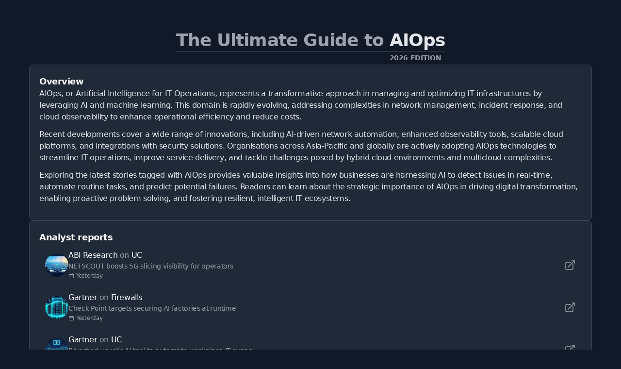

--- FILE ---
content_type: text/html; charset=utf-8
request_url: https://datacenternews.asia/tag/ai-ops
body_size: 8286
content:
<!DOCTYPE html>
<html lang="en">
	<head>
		<title>The 2026 Ultimate Guide to AIOps</title>
<meta charset="utf-8">
<meta name="viewport" content="width=device-width, initial-scale=1.0">
<link rel="canonical" href="https://techday.asia/tag/ai-ops">
<meta name="csrf-param" content="authenticity_token" />
<meta name="csrf-token" content="cVsYp_kSg5jKBErPTlbOFFH3WBMQ4K9vWu8hJNx5OiJPU29PYLs7sn2cDjmEh6Cbu88H8hL9XVxv5zPWwIa_Cw" />

<link rel="stylesheet" href="/assets/frontend-e226a0b5.css" />
<link rel="icon" type="image/png" href="/brands/dcn-as-icon-32.png" sizes="32x32" />
<link rel="icon" type="image/png" href="/brands/dcn-as-icon-16.png" sizes="16x16" />
<link rel="shortcut icon" type="image/png" href="/brands/dcn-as-icon-32.png" sizes="32x32" />
<link rel="apple-touch-icon" type="image/png" href="/brands/dcn-as-apple-touch-icon.png" sizes="180x180" />
<link rel="shortcut icon" type="image/png" href="/brands/dcn-as-shortcut-icon.png" sizes="800x800" />
	<link rel="alternate" type="application/rss+xml" title="DataCenterNews Asia Pacific RSS Feed" href="/feed">
<meta name="title" content="The 2026 Ultimate Guide to AIOps">
<meta name="description" content="An independently written collection of news and resources related directly to AIOps in 2026.">
<meta name="keywords" content="AIOps">
<meta name="image" content="https://datacenternews.asia/brands/og-image-dcn-as.png">
<meta property="twitter:card" content="summary_large_image">
<meta property="twitter:site" content="@techday_asia">
<meta property="twitter:creator" content="@techday_asia">
<meta property="twitter:title" content="The 2026 Ultimate Guide to AIOps">
<meta property="twitter:description" content="An independently written collection of news and resources related directly to AIOps in 2026.">
<meta property="twitter:image" content="https://datacenternews.asia/brands/og-image-dcn-as.png">
<meta property="og:title" content="The 2026 Ultimate Guide to AIOps">
<meta property="og:description" content="An independently written collection of news and resources related directly to AIOps in 2026.">
<meta property="og:type" content="article">
<meta property="og:locale" content=en-SG>
<meta property="og:url" content="https://datacenternews.asia/tag/ai-ops">
<meta property="og:site_name" content="DataCenterNews Asia Pacific">
<meta property="og:image" content="https://datacenternews.asia/brands/og-image-dcn-as.png">
<meta property="og:image:width" content="1200">
<meta property="og:image:height" content="630">
<meta property="og:image:alt" content="DataCenterNews Asia Pacific logo">
<meta name="robots" content="index, follow, max-image-preview:large, max-snippet:-1, max-video-preview:-1" />
	<script type="application/ld+json">
  {
    "@context": "https://schema.org",
    "@type": "WebSite",
    "url": "https://datacenternews.asia",
    "name": "DataCenterNews Asia Pacific",
    "description": "Specialist news for cloud & data center decision-makers",
    "potentialAction": {
        "@type": "SearchAction",
        "target": {
          "@type": "EntryPoint",
          "urlTemplate": "https://datacenternews.asia/results?search={search_term_string}"
        },
        "query-input": "required name=search_term_string"
    }
  }
</script>
		<style>
			:root {
				--sitecolour: hsl(39 92% 54%);
				--logowidth: 480px;
				--smalllogowidth: 320px;
			}
		</style>

	</head>
	<body class="m-5 bg-gray-900">
		<div style="max-width: 1315px;">
			<main class="items-center">
				<div class="flex flex-col divide-y divide-gray-600">
					<div class="text-3xl font-bold leading-tight text-gray-400 lg:text-4xl xl:text-5xl xl:font-extrabold">
						The Ultimate Guide to <span class="text-gray-200">AIOps</span>
					</div>
					<div class="font-bold uppercase text-gray-400 sm:text-sm md:text-right xl:text-base" style="padding: 3px 8px 3px 8px;">
						2026 edition
					</div>
				</div>
					<div class="flex flex-col gap-3 rounded-lg border border-gray-700 bg-gray-800 p-5" style="max-width: 1726px;">
						<div class="text-lg font-semibold text-white">
							Overview
						</div>
						<div>
							<div class="text-gray-200 [&>p]:text-gray-200">
								<p>AIOps, or Artificial Intelligence for IT Operations, represents a transformative approach in managing and optimizing IT infrastructures by leveraging AI and machine learning. This domain is rapidly evolving, addressing complexities in network management, incident response, and cloud observability to enhance operational efficiency and reduce costs.</p><p>Recent developments cover a wide range of innovations, including AI-driven network automation, enhanced observability tools, scalable cloud platforms, and integrations with security solutions. Organisations across Asia-Pacific and globally are actively adopting AIOps technologies to streamline IT operations, improve service delivery, and tackle challenges posed by hybrid cloud environments and multicloud complexities.</p><p>Exploring the latest stories tagged with AIOps provides valuable insights into how businesses are harnessing AI to detect issues in real-time, automate routine tasks, and predict potential failures. Readers can learn about the strategic importance of AIOps in driving digital transformation, enabling proactive problem solving, and fostering resilient, intelligent IT ecosystems.</p>
							</div>
						</div>
					</div>
				<div class="w-full gap-5 md:columns-1 xl:columns-2 2xl:columns-3">
						<div class="mb-5 flex h-min w-full break-inside-avoid gap-5">
							<div class="flex w-full flex-col rounded-lg border border-gray-700 bg-gray-800 p-5">
								<div class="text-lg font-semibold text-white">
									Analyst reports
								</div>
									<a class="flex w-full justify-between gap-x-5 rounded-lg p-3 hover:bg-gray-700" href="https://telconews.co.uk/story/netscout-boosts-5g-slicing-visibility-for-operators">
										<div class="flex items-center gap-5">
											<img class="size-12 rounded-full object-cover" alt="5g network slice visibility operations center service assurance" src="/uploads/story/2026/01/21/preview_5g_network_slice_visibility_operations_center_service_assurance.webp">
											<div>
												<div class="text-base font-normal text-white">
													ABI Research<span class="text-gray-400"> on </span>UC
												</div>
												<div class="text-sm font-normal text-gray-400">
													NETSCOUT boosts 5G slicing visibility for operators
													</div>
													<div class="flex items-center">
														<svg xmlns="http://www.w3.org/2000/svg" viewBox="0 0 24 24" fill="currentColor" class="mr-1 size-3 fill-gray-400">
															<path fill-rule="evenodd" d="M6.75 2.25A.75.75 0 017.5 3v1.5h9V3A.75.75 0 0118 3v1.5h.75a3 3 0 013 3v11.25a3 3 0 01-3 3H5.25a3 3 0 01-3-3V7.5a3 3 0 013-3H6V3a.75.75 0 01.75-.75zm13.5 9a1.5 1.5 0 00-1.5-1.5H5.25a1.5 1.5 0 00-1.5 1.5v7.5a1.5 1.5 0 001.5 1.5h13.5a1.5 1.5 0 001.5-1.5v-7.5z" clip-rule="evenodd" />
														</svg>
														<div class="text-xs text-gray-400">
															Yesterday
														</div>
													</div>
												</div>
											</div>
											<div class="flex items-center">
												<svg xmlns="http://www.w3.org/2000/svg" viewBox="0 0 24 24" fill="currentColor" class="size-6 fill-gray-400">
													<path fill-rule="evenodd" d="M15.75 2.25H21a.75.75 0 01.75.75v5.25a.75.75 0 01-1.5 0V4.81L8.03 17.03a.75.75 0 01-1.06-1.06L19.19 3.75h-3.44a.75.75 0 010-1.5zm-10.5 4.5a1.5 1.5 0 00-1.5 1.5v10.5a1.5 1.5 0 001.5 1.5h10.5a1.5 1.5 0 001.5-1.5V10.5a.75.75 0 011.5 0v8.25a3 3 0 01-3 3H5.25a3 3 0 01-3-3V8.25a3 3 0 013-3h8.25a.75.75 0 010 1.5H5.25z" clip-rule="evenodd" />
												</svg>
											</div>
										</a>
									<a class="flex w-full justify-between gap-x-5 rounded-lg p-3 hover:bg-gray-700" href="https://datacenternews.asia/story/check-point-targets-securing-ai-factories-at-runtime">
										<div class="flex items-center gap-5">
											<img class="size-12 rounded-full object-cover" alt="Modern gpu data center with runtime protection shield layers" src="/uploads/story/2026/01/21/preview_modern_gpu_data_center_with_runtime_protection_shield_layers.webp">
											<div>
												<div class="text-base font-normal text-white">
													Gartner<span class="text-gray-400"> on </span>Firewalls
												</div>
												<div class="text-sm font-normal text-gray-400">
													Check Point targets securing AI factories at runtime
													</div>
													<div class="flex items-center">
														<svg xmlns="http://www.w3.org/2000/svg" viewBox="0 0 24 24" fill="currentColor" class="mr-1 size-3 fill-gray-400">
															<path fill-rule="evenodd" d="M6.75 2.25A.75.75 0 017.5 3v1.5h9V3A.75.75 0 0118 3v1.5h.75a3 3 0 013 3v11.25a3 3 0 01-3 3H5.25a3 3 0 01-3-3V7.5a3 3 0 013-3H6V3a.75.75 0 01.75-.75zm13.5 9a1.5 1.5 0 00-1.5-1.5H5.25a1.5 1.5 0 00-1.5 1.5v7.5a1.5 1.5 0 001.5 1.5h13.5a1.5 1.5 0 001.5-1.5v-7.5z" clip-rule="evenodd" />
														</svg>
														<div class="text-xs text-gray-400">
															Yesterday
														</div>
													</div>
												</div>
											</div>
											<div class="flex items-center">
												<svg xmlns="http://www.w3.org/2000/svg" viewBox="0 0 24 24" fill="currentColor" class="size-6 fill-gray-400">
													<path fill-rule="evenodd" d="M15.75 2.25H21a.75.75 0 01.75.75v5.25a.75.75 0 01-1.5 0V4.81L8.03 17.03a.75.75 0 01-1.06-1.06L19.19 3.75h-3.44a.75.75 0 010-1.5zm-10.5 4.5a1.5 1.5 0 00-1.5 1.5v10.5a1.5 1.5 0 001.5 1.5h10.5a1.5 1.5 0 001.5-1.5V10.5a.75.75 0 011.5 0v8.25a3 3 0 01-3 3H5.25a3 3 0 01-3-3V8.25a3 3 0 013-3h8.25a.75.75 0 010 1.5H5.25z" clip-rule="evenodd" />
												</svg>
											</div>
										</a>
									<a class="flex w-full justify-between gap-x-5 rounded-lg p-3 hover:bg-gray-700" href="https://ecommercenews.com.au/story/riverbed-unveils-ai-tool-to-automate-workplace-it-support">
										<div class="flex items-center gap-5">
											<img class="size-12 rounded-full object-cover" alt="Ps riverbed aternity self service image1 1200x1200" src="/uploads/story/2025/12/11/preview_PS_Riverbed_Aternity_Self-Service_image1_1200x1200.webp">
											<div>
												<div class="text-base font-normal text-white">
													Gartner<span class="text-gray-400"> on </span>UC
												</div>
												<div class="text-sm font-normal text-gray-400">
													Riverbed unveils AI tool to automate workplace IT suppo...
													</div>
													<div class="flex items-center">
														<svg xmlns="http://www.w3.org/2000/svg" viewBox="0 0 24 24" fill="currentColor" class="mr-1 size-3 fill-gray-400">
															<path fill-rule="evenodd" d="M6.75 2.25A.75.75 0 017.5 3v1.5h9V3A.75.75 0 0118 3v1.5h.75a3 3 0 013 3v11.25a3 3 0 01-3 3H5.25a3 3 0 01-3-3V7.5a3 3 0 013-3H6V3a.75.75 0 01.75-.75zm13.5 9a1.5 1.5 0 00-1.5-1.5H5.25a1.5 1.5 0 00-1.5 1.5v7.5a1.5 1.5 0 001.5 1.5h13.5a1.5 1.5 0 001.5-1.5v-7.5z" clip-rule="evenodd" />
														</svg>
														<div class="text-xs text-gray-400">
															Last month
														</div>
													</div>
												</div>
											</div>
											<div class="flex items-center">
												<svg xmlns="http://www.w3.org/2000/svg" viewBox="0 0 24 24" fill="currentColor" class="size-6 fill-gray-400">
													<path fill-rule="evenodd" d="M15.75 2.25H21a.75.75 0 01.75.75v5.25a.75.75 0 01-1.5 0V4.81L8.03 17.03a.75.75 0 01-1.06-1.06L19.19 3.75h-3.44a.75.75 0 010-1.5zm-10.5 4.5a1.5 1.5 0 00-1.5 1.5v10.5a1.5 1.5 0 001.5 1.5h10.5a1.5 1.5 0 001.5-1.5V10.5a.75.75 0 011.5 0v8.25a3 3 0 01-3 3H5.25a3 3 0 01-3-3V8.25a3 3 0 013-3h8.25a.75.75 0 010 1.5H5.25z" clip-rule="evenodd" />
												</svg>
											</div>
										</a>
									<a class="flex w-full justify-between gap-x-5 rounded-lg p-3 hover:bg-gray-700" href="https://channellife.com.au/story/check-point-named-a-leader-in-2025-gartner-firewall-analysis">
										<div class="flex items-center gap-5">
											<img class="size-12 rounded-full object-cover" alt="Fortified digital shield network nodes data streams binary code cybersecurity protection" src="/uploads/story/2025/08/28/preview_fortified-digital-shield-network-nodes-data-streams-binary-code-cybersecurity-protection.webp">
											<div>
												<div class="text-base font-normal text-white">
													Gartner<span class="text-gray-400"> on </span>Firewalls
												</div>
												<div class="text-sm font-normal text-gray-400">
													Check Point named a leader in 2025 Gartner firewall ana...
													</div>
													<div class="flex items-center">
														<svg xmlns="http://www.w3.org/2000/svg" viewBox="0 0 24 24" fill="currentColor" class="mr-1 size-3 fill-gray-400">
															<path fill-rule="evenodd" d="M6.75 2.25A.75.75 0 017.5 3v1.5h9V3A.75.75 0 0118 3v1.5h.75a3 3 0 013 3v11.25a3 3 0 01-3 3H5.25a3 3 0 01-3-3V7.5a3 3 0 013-3H6V3a.75.75 0 01.75-.75zm13.5 9a1.5 1.5 0 00-1.5-1.5H5.25a1.5 1.5 0 00-1.5 1.5v7.5a1.5 1.5 0 001.5 1.5h13.5a1.5 1.5 0 001.5-1.5v-7.5z" clip-rule="evenodd" />
														</svg>
														<div class="text-xs text-gray-400">
															Thu, 28th Aug 2025
														</div>
													</div>
												</div>
											</div>
											<div class="flex items-center">
												<svg xmlns="http://www.w3.org/2000/svg" viewBox="0 0 24 24" fill="currentColor" class="size-6 fill-gray-400">
													<path fill-rule="evenodd" d="M15.75 2.25H21a.75.75 0 01.75.75v5.25a.75.75 0 01-1.5 0V4.81L8.03 17.03a.75.75 0 01-1.06-1.06L19.19 3.75h-3.44a.75.75 0 010-1.5zm-10.5 4.5a1.5 1.5 0 00-1.5 1.5v10.5a1.5 1.5 0 001.5 1.5h10.5a1.5 1.5 0 001.5-1.5V10.5a.75.75 0 011.5 0v8.25a3 3 0 01-3 3H5.25a3 3 0 01-3-3V8.25a3 3 0 013-3h8.25a.75.75 0 010 1.5H5.25z" clip-rule="evenodd" />
												</svg>
											</div>
										</a>
									<a class="flex w-full justify-between gap-x-5 rounded-lg p-3 hover:bg-gray-700" href="https://securitybrief.com.au/story/fortinet-named-leader-in-gartner-s-2025-hybrid-mesh-firewall">
										<div class="flex items-center gap-5">
											<img class="size-12 rounded-full object-cover" alt="Modern corporate data center advanced digital shields firewalls hybrid security" src="/uploads/story/2025/08/28/preview_modern-corporate-data-center-advanced-digital-shields-firewalls-hybrid-security.webp">
											<div>
												<div class="text-base font-normal text-white">
													Gartner<span class="text-gray-400"> on </span>Firewalls
												</div>
												<div class="text-sm font-normal text-gray-400">
													Fortinet named leader in Gartner’s 2025 hybrid mesh fir...
													</div>
													<div class="flex items-center">
														<svg xmlns="http://www.w3.org/2000/svg" viewBox="0 0 24 24" fill="currentColor" class="mr-1 size-3 fill-gray-400">
															<path fill-rule="evenodd" d="M6.75 2.25A.75.75 0 017.5 3v1.5h9V3A.75.75 0 0118 3v1.5h.75a3 3 0 013 3v11.25a3 3 0 01-3 3H5.25a3 3 0 01-3-3V7.5a3 3 0 013-3H6V3a.75.75 0 01.75-.75zm13.5 9a1.5 1.5 0 00-1.5-1.5H5.25a1.5 1.5 0 00-1.5 1.5v7.5a1.5 1.5 0 001.5 1.5h13.5a1.5 1.5 0 001.5-1.5v-7.5z" clip-rule="evenodd" />
														</svg>
														<div class="text-xs text-gray-400">
															Thu, 28th Aug 2025
														</div>
													</div>
												</div>
											</div>
											<div class="flex items-center">
												<svg xmlns="http://www.w3.org/2000/svg" viewBox="0 0 24 24" fill="currentColor" class="size-6 fill-gray-400">
													<path fill-rule="evenodd" d="M15.75 2.25H21a.75.75 0 01.75.75v5.25a.75.75 0 01-1.5 0V4.81L8.03 17.03a.75.75 0 01-1.06-1.06L19.19 3.75h-3.44a.75.75 0 010-1.5zm-10.5 4.5a1.5 1.5 0 00-1.5 1.5v10.5a1.5 1.5 0 001.5 1.5h10.5a1.5 1.5 0 001.5-1.5V10.5a.75.75 0 011.5 0v8.25a3 3 0 01-3 3H5.25a3 3 0 01-3-3V8.25a3 3 0 013-3h8.25a.75.75 0 010 1.5H5.25z" clip-rule="evenodd" />
												</svg>
											</div>
										</a>
								</div>
							</div>
							<div class="mb-5 flex h-min w-full break-inside-avoid gap-5">
								<div class="flex w-full flex-col rounded-lg border border-gray-700 bg-gray-800 p-5">
									<div class="text-lg font-semibold text-white">
										Featured news
									</div>
										<a class="xs:w-80 xl:w-112 flex justify-between gap-x-5 rounded-lg p-3 hover:bg-gray-700" href="https://itbrief.com.au/story/exclusive-aws-outlines-agentic-ai-strategy-for-enterprises">
											<div class="flex items-center gap-x-5">
												<img class="size-12 rounded-full object-cover" alt="Landscape" src="/uploads/story/2025/12/18/preview_landscape.webp">
												<div>
													<div class="text-base font-normal text-white">
														<span class="text-gray-400">About </span>Unified Communications
													</div>
													<div class="text-sm font-normal text-gray-400">
														Exclusive: AWS outlines agentic AI strategy for enterpr...
														</div>
														<div class="flex items-center">
															<svg xmlns="http://www.w3.org/2000/svg" viewBox="0 0 24 24" fill="currentColor" class="mr-1 size-3 fill-gray-400">
																<path fill-rule="evenodd" d="M6.75 2.25A.75.75 0 017.5 3v1.5h9V3A.75.75 0 0118 3v1.5h.75a3 3 0 013 3v11.25a3 3 0 01-3 3H5.25a3 3 0 01-3-3V7.5a3 3 0 013-3H6V3a.75.75 0 01.75-.75zm13.5 9a1.5 1.5 0 00-1.5-1.5H5.25a1.5 1.5 0 00-1.5 1.5v7.5a1.5 1.5 0 001.5 1.5h13.5a1.5 1.5 0 001.5-1.5v-7.5z" clip-rule="evenodd" />
															</svg>
															<div class="text-xs text-gray-400">
																Last month
															</div>
														</div>
													</div>
												</div>
												<div class="flex items-center text-gray-400">
													<svg xmlns="http://www.w3.org/2000/svg" viewBox="0 0 24 24" fill="currentColor" class="size-6">
														<path fill-rule="evenodd" d="M15.75 2.25H21a.75.75 0 01.75.75v5.25a.75.75 0 01-1.5 0V4.81L8.03 17.03a.75.75 0 01-1.06-1.06L19.19 3.75h-3.44a.75.75 0 010-1.5zm-10.5 4.5a1.5 1.5 0 00-1.5 1.5v10.5a1.5 1.5 0 001.5 1.5h10.5a1.5 1.5 0 001.5-1.5V10.5a.75.75 0 011.5 0v8.25a3 3 0 01-3 3H5.25a3 3 0 01-3-3V8.25a3 3 0 013-3h8.25a.75.75 0 010 1.5H5.25z" clip-rule="evenodd" />
													</svg>
												</div>
											</a>
									</div>
								</div>
									<div class="mb-5 flex h-min w-full break-inside-avoid gap-5">
										<div class="flex w-full flex-col rounded-lg border border-gray-700 bg-gray-800 p-5">
											<div class="text-lg font-semibold text-white">
												Expert columns
											</div>
												<a class="xs:w-80 xl:w-112 flex justify-between gap-x-5 rounded-lg p-3 hover:bg-gray-700" href="https://itbrief.com.au/story/five-hard-truths-about-enterprise-ai-heading-into-2026">
													<div class="flex items-center gap-x-5">
														<img class="size-12 rounded-full object-cover" alt="Daryush ashjari   oct 2023   3" src="/uploads/story/2026/01/07/preview_Daryush_Ashjari_-_Oct_2023_-_3.webp">
														<div>
															<div class="text-gray-400">
																By Daryush Ashjari of <span class="text-white">Nutanix APAC</span>
															</div>
															<div class="text-sm font-normal text-gray-400">
																Five hard truths about enterprise AI heading into 2026
																</div>
																<div class="flex items-center">
																	<svg xmlns="http://www.w3.org/2000/svg" viewBox="0 0 24 24" fill="currentColor" class="mr-1 size-3 fill-gray-400">
																		<path fill-rule="evenodd" d="M6.75 2.25A.75.75 0 017.5 3v1.5h9V3A.75.75 0 0118 3v1.5h.75a3 3 0 013 3v11.25a3 3 0 01-3 3H5.25a3 3 0 01-3-3V7.5a3 3 0 013-3H6V3a.75.75 0 01.75-.75zm13.5 9a1.5 1.5 0 00-1.5-1.5H5.25a1.5 1.5 0 00-1.5 1.5v7.5a1.5 1.5 0 001.5 1.5h13.5a1.5 1.5 0 001.5-1.5v-7.5z" clip-rule="evenodd" />
																	</svg>
																	<div class="text-xs text-gray-400">
																		This month
																	</div>
																</div>
															</div>
														</div>
														<div class="flex items-center text-gray-400">
															<svg xmlns="http://www.w3.org/2000/svg" viewBox="0 0 24 24" fill="currentColor" class="size-6">
																<path fill-rule="evenodd" d="M15.75 2.25H21a.75.75 0 01.75.75v5.25a.75.75 0 01-1.5 0V4.81L8.03 17.03a.75.75 0 01-1.06-1.06L19.19 3.75h-3.44a.75.75 0 010-1.5zm-10.5 4.5a1.5 1.5 0 00-1.5 1.5v10.5a1.5 1.5 0 001.5 1.5h10.5a1.5 1.5 0 001.5-1.5V10.5a.75.75 0 011.5 0v8.25a3 3 0 01-3 3H5.25a3 3 0 01-3-3V8.25a3 3 0 013-3h8.25a.75.75 0 010 1.5H5.25z" clip-rule="evenodd" />
															</svg>
														</div>
													</a>
												<a class="xs:w-80 xl:w-112 flex justify-between gap-x-5 rounded-lg p-3 hover:bg-gray-700" href="https://itbrief.asia/story/from-fantasy-to-function-key-considerations-for-building-enterprise-ready-ai-agents">
													<div class="flex items-center gap-x-5">
														<img class="size-12 rounded-full object-cover" alt="Sean" src="/uploads/story/2025/12/08/preview_sean.webp">
														<div>
															<div class="text-gray-400">
																By Sean Falconer of <span class="text-white">Confluent</span>
															</div>
															<div class="text-sm font-normal text-gray-400">
																From fantasy to function: Key considerations for buildi...
																</div>
																<div class="flex items-center">
																	<svg xmlns="http://www.w3.org/2000/svg" viewBox="0 0 24 24" fill="currentColor" class="mr-1 size-3 fill-gray-400">
																		<path fill-rule="evenodd" d="M6.75 2.25A.75.75 0 017.5 3v1.5h9V3A.75.75 0 0118 3v1.5h.75a3 3 0 013 3v11.25a3 3 0 01-3 3H5.25a3 3 0 01-3-3V7.5a3 3 0 013-3H6V3a.75.75 0 01.75-.75zm13.5 9a1.5 1.5 0 00-1.5-1.5H5.25a1.5 1.5 0 00-1.5 1.5v7.5a1.5 1.5 0 001.5 1.5h13.5a1.5 1.5 0 001.5-1.5v-7.5z" clip-rule="evenodd" />
																	</svg>
																	<div class="text-xs text-gray-400">
																		Last month
																	</div>
																</div>
															</div>
														</div>
														<div class="flex items-center text-gray-400">
															<svg xmlns="http://www.w3.org/2000/svg" viewBox="0 0 24 24" fill="currentColor" class="size-6">
																<path fill-rule="evenodd" d="M15.75 2.25H21a.75.75 0 01.75.75v5.25a.75.75 0 01-1.5 0V4.81L8.03 17.03a.75.75 0 01-1.06-1.06L19.19 3.75h-3.44a.75.75 0 010-1.5zm-10.5 4.5a1.5 1.5 0 00-1.5 1.5v10.5a1.5 1.5 0 001.5 1.5h10.5a1.5 1.5 0 001.5-1.5V10.5a.75.75 0 011.5 0v8.25a3 3 0 01-3 3H5.25a3 3 0 01-3-3V8.25a3 3 0 013-3h8.25a.75.75 0 010 1.5H5.25z" clip-rule="evenodd" />
															</svg>
														</div>
													</a>
												<a class="xs:w-80 xl:w-112 flex justify-between gap-x-5 rounded-lg p-3 hover:bg-gray-700" href="https://cmotech.news/story/gaining-control-the-human-role-in-ai-driven-automation">
													<div class="flex items-center gap-x-5">
														<img class="size-12 rounded-full object-cover" alt="Rekha shenoy headshot 1200x677 2" src="/uploads/story/2025/11/19/preview_Rekha_Shenoy_Headshot_1200x677_2.webp">
														<div>
															<div class="text-gray-400">
																By Rekha Shenoy of <span class="text-white">Backbox</span>
															</div>
															<div class="text-sm font-normal text-gray-400">
																Gaining control: The human role in AI-driven automation
																</div>
																<div class="flex items-center">
																	<svg xmlns="http://www.w3.org/2000/svg" viewBox="0 0 24 24" fill="currentColor" class="mr-1 size-3 fill-gray-400">
																		<path fill-rule="evenodd" d="M6.75 2.25A.75.75 0 017.5 3v1.5h9V3A.75.75 0 0118 3v1.5h.75a3 3 0 013 3v11.25a3 3 0 01-3 3H5.25a3 3 0 01-3-3V7.5a3 3 0 013-3H6V3a.75.75 0 01.75-.75zm13.5 9a1.5 1.5 0 00-1.5-1.5H5.25a1.5 1.5 0 00-1.5 1.5v7.5a1.5 1.5 0 001.5 1.5h13.5a1.5 1.5 0 001.5-1.5v-7.5z" clip-rule="evenodd" />
																	</svg>
																	<div class="text-xs text-gray-400">
																		Wed, 19th Nov 2025
																	</div>
																</div>
															</div>
														</div>
														<div class="flex items-center text-gray-400">
															<svg xmlns="http://www.w3.org/2000/svg" viewBox="0 0 24 24" fill="currentColor" class="size-6">
																<path fill-rule="evenodd" d="M15.75 2.25H21a.75.75 0 01.75.75v5.25a.75.75 0 01-1.5 0V4.81L8.03 17.03a.75.75 0 01-1.06-1.06L19.19 3.75h-3.44a.75.75 0 010-1.5zm-10.5 4.5a1.5 1.5 0 00-1.5 1.5v10.5a1.5 1.5 0 001.5 1.5h10.5a1.5 1.5 0 001.5-1.5V10.5a.75.75 0 011.5 0v8.25a3 3 0 01-3 3H5.25a3 3 0 01-3-3V8.25a3 3 0 013-3h8.25a.75.75 0 010 1.5H5.25z" clip-rule="evenodd" />
															</svg>
														</div>
													</a>
												<a class="xs:w-80 xl:w-112 flex justify-between gap-x-5 rounded-lg p-3 hover:bg-gray-700" href="https://itbrief.co.nz/story/the-key-levers-of-an-enterprise-s-growth-ai-focus-innovative-culture-and-strategic-partners">
													<div class="flex items-center gap-x-5">
														<img class="size-12 rounded-full object-cover" alt="Ps andrew borthwick profile shot" src="/uploads/story/2025/07/16/preview_PS_Andrew_Borthwick_profile_shot.webp">
														<div>
															<div class="text-gray-400">
																By Andrew Borthwick of <span class="text-white">Orange Business Australia &amp; New Zealand</span>
															</div>
															<div class="text-sm font-normal text-gray-400">
																The key levers of an enterprise’s growth - AI focus, in...
																</div>
																<div class="flex items-center">
																	<svg xmlns="http://www.w3.org/2000/svg" viewBox="0 0 24 24" fill="currentColor" class="mr-1 size-3 fill-gray-400">
																		<path fill-rule="evenodd" d="M6.75 2.25A.75.75 0 017.5 3v1.5h9V3A.75.75 0 0118 3v1.5h.75a3 3 0 013 3v11.25a3 3 0 01-3 3H5.25a3 3 0 01-3-3V7.5a3 3 0 013-3H6V3a.75.75 0 01.75-.75zm13.5 9a1.5 1.5 0 00-1.5-1.5H5.25a1.5 1.5 0 00-1.5 1.5v7.5a1.5 1.5 0 001.5 1.5h13.5a1.5 1.5 0 001.5-1.5v-7.5z" clip-rule="evenodd" />
																	</svg>
																	<div class="text-xs text-gray-400">
																		Wed, 16th Jul 2025
																	</div>
																</div>
															</div>
														</div>
														<div class="flex items-center text-gray-400">
															<svg xmlns="http://www.w3.org/2000/svg" viewBox="0 0 24 24" fill="currentColor" class="size-6">
																<path fill-rule="evenodd" d="M15.75 2.25H21a.75.75 0 01.75.75v5.25a.75.75 0 01-1.5 0V4.81L8.03 17.03a.75.75 0 01-1.06-1.06L19.19 3.75h-3.44a.75.75 0 010-1.5zm-10.5 4.5a1.5 1.5 0 00-1.5 1.5v10.5a1.5 1.5 0 001.5 1.5h10.5a1.5 1.5 0 001.5-1.5V10.5a.75.75 0 011.5 0v8.25a3 3 0 01-3 3H5.25a3 3 0 01-3-3V8.25a3 3 0 013-3h8.25a.75.75 0 010 1.5H5.25z" clip-rule="evenodd" />
															</svg>
														</div>
													</a>
											</div>
										</div>
										<div class="mb-5 flex h-min w-full break-inside-avoid gap-5">
											<div class="flex w-full flex-col rounded-lg border border-gray-700 bg-gray-800 p-5">
												<div class="text-lg font-semibold text-white">
													Interviews
												</div>
													<a class="xs:w-80 xl:w-112 flex justify-between gap-x-5 rounded-lg p-3 hover:bg-gray-700" href="https://itbrief.com.au/story/exclusive-aws-outlines-agentic-ai-strategy-for-enterprises">
														<div class="flex items-center gap-x-5">
															<img class="size-12 rounded-full object-cover" alt="Landscape" src="/uploads/story/2025/12/18/preview_landscape.webp">
															<div>
																<div class="text-base font-normal text-white">
																	<span class="text-gray-400">Discussing </span>Unified Communications
																</div>
																<div class="text-sm font-normal text-gray-400">
																	Exclusive: AWS outlines agentic AI strategy for enterpr...
																	</div>
																	<div class="flex items-center">
																		<svg xmlns="http://www.w3.org/2000/svg" viewBox="0 0 24 24" fill="currentColor" class="mr-1 size-3 fill-gray-400">
																			<path fill-rule="evenodd" d="M6.75 2.25A.75.75 0 017.5 3v1.5h9V3A.75.75 0 0118 3v1.5h.75a3 3 0 013 3v11.25a3 3 0 01-3 3H5.25a3 3 0 01-3-3V7.5a3 3 0 013-3H6V3a.75.75 0 01.75-.75zm13.5 9a1.5 1.5 0 00-1.5-1.5H5.25a1.5 1.5 0 00-1.5 1.5v7.5a1.5 1.5 0 001.5 1.5h13.5a1.5 1.5 0 001.5-1.5v-7.5z" clip-rule="evenodd" />
																		</svg>
																		<div class="text-xs text-gray-400">
																			Last month
																		</div>
																	</div>
																</div>
															</div>
															<div class="flex items-center text-gray-400">
																<svg xmlns="http://www.w3.org/2000/svg" viewBox="0 0 24 24" fill="currentColor" class="size-6">
																	<path fill-rule="evenodd" d="M15.75 2.25H21a.75.75 0 01.75.75v5.25a.75.75 0 01-1.5 0V4.81L8.03 17.03a.75.75 0 01-1.06-1.06L19.19 3.75h-3.44a.75.75 0 010-1.5zm-10.5 4.5a1.5 1.5 0 00-1.5 1.5v10.5a1.5 1.5 0 001.5 1.5h10.5a1.5 1.5 0 001.5-1.5V10.5a.75.75 0 011.5 0v8.25a3 3 0 01-3 3H5.25a3 3 0 01-3-3V8.25a3 3 0 013-3h8.25a.75.75 0 010 1.5H5.25z" clip-rule="evenodd" />
																</svg>
															</div>
														</a>
												</div>
											</div>
												<div class="mb-5 flex h-min w-full break-inside-avoid gap-5">
													<div class="flex w-full flex-col rounded-lg border border-gray-700 bg-gray-800 p-5">
														<div class="mb-3 text-lg font-semibold text-white">
															Top players
														</div>
														<div class="xs:w-80 xl:w-112 pl-3 text-gray-400">
															You can read more from the top players <a class='text-gray-300 hover:text-white' href='/tag/extend'> Extend</a>, <a class='text-gray-300 hover:text-white' href='/tag/elastic'> Elastic</a>, <a class='text-gray-300 hover:text-white' href='/tag/juniper-networks'> Juniper Networks</a>, <a class='text-gray-300 hover:text-white' href='/tag/logicmonitor'> LogicMonitor</a>, and <a class='text-gray-300 hover:text-white' href='/tag/new-relic'> New Relic</a>.
														</div>
													</div>
												</div>
												<div class="mb-5 flex h-min w-full break-inside-avoid gap-5">
													<div class="flex w-full flex-col rounded-lg border border-gray-700 bg-gray-800 p-5">
														<div class="text-lg font-semibold text-white">
															Recent news
														</div>
															<a class="xs:w-80 xl:w-112 flex justify-between gap-x-5 rounded-lg p-3 hover:bg-gray-700" href="https://itbrief.co.uk/story/bmc-adds-ai-copilots-events-guidance-to-control-m">
																<div class="flex items-center gap-x-5">
																	<img class="size-12 rounded-full object-cover" alt="Ai brain hybrid cloud enterprise it ops room automated workflows" src="/uploads/story/2026/01/21/preview_ai_brain_hybrid_cloud_enterprise_it_ops_room_automated_workflows.webp">
																	<div>
																		<div class="text-base font-normal text-white">
																			<span class="text-gray-400">About </span>Cloud Services
																		</div>
																		<div class="text-sm font-normal text-gray-400">
																			BMC adds AI copilots, events &amp; guidance to Control-M
																			</div>
																			<div class="flex items-center">
																				<svg xmlns="http://www.w3.org/2000/svg" viewBox="0 0 24 24" fill="currentColor" class="mr-1 size-3 fill-gray-400">
																					<path fill-rule="evenodd" d="M6.75 2.25A.75.75 0 017.5 3v1.5h9V3A.75.75 0 0118 3v1.5h.75a3 3 0 013 3v11.25a3 3 0 01-3 3H5.25a3 3 0 01-3-3V7.5a3 3 0 013-3H6V3a.75.75 0 01.75-.75zm13.5 9a1.5 1.5 0 00-1.5-1.5H5.25a1.5 1.5 0 00-1.5 1.5v7.5a1.5 1.5 0 001.5 1.5h13.5a1.5 1.5 0 001.5-1.5v-7.5z" clip-rule="evenodd" />
																				</svg>
																				<div class="text-xs text-gray-400">
																					Yesterday
																				</div>
																			</div>
																		</div>
																	</div>
																	<div class="flex items-center text-gray-400">
																		<svg xmlns="http://www.w3.org/2000/svg" viewBox="0 0 24 24" fill="currentColor" class="size-6">
																			<path fill-rule="evenodd" d="M15.75 2.25H21a.75.75 0 01.75.75v5.25a.75.75 0 01-1.5 0V4.81L8.03 17.03a.75.75 0 01-1.06-1.06L19.19 3.75h-3.44a.75.75 0 010-1.5zm-10.5 4.5a1.5 1.5 0 00-1.5 1.5v10.5a1.5 1.5 0 001.5 1.5h10.5a1.5 1.5 0 001.5-1.5V10.5a.75.75 0 011.5 0v8.25a3 3 0 01-3 3H5.25a3 3 0 01-3-3V8.25a3 3 0 013-3h8.25a.75.75 0 010 1.5H5.25z" clip-rule="evenodd" />
																		</svg>
																	</div>
																</a>
															<a class="xs:w-80 xl:w-112 flex justify-between gap-x-5 rounded-lg p-3 hover:bg-gray-700" href="https://itbrief.news/story/selector-gains-eight-us-patents-for-ai-driven-observability">
																<div class="flex items-center gap-x-5">
																	<img class="size-12 rounded-full object-cover" alt="Ai observability network ops center cloud servers predictive" src="/uploads/story/2026/01/21/preview_ai_observability_network_ops_center_cloud_servers_predictive.webp">
																	<div>
																		<div class="text-base font-normal text-white">
																			<span class="text-gray-400">About </span>Network Infrastructure
																		</div>
																		<div class="text-sm font-normal text-gray-400">
																			Selector gains eight US patents for AI-driven observabi...
																			</div>
																			<div class="flex items-center">
																				<svg xmlns="http://www.w3.org/2000/svg" viewBox="0 0 24 24" fill="currentColor" class="mr-1 size-3 fill-gray-400">
																					<path fill-rule="evenodd" d="M6.75 2.25A.75.75 0 017.5 3v1.5h9V3A.75.75 0 0118 3v1.5h.75a3 3 0 013 3v11.25a3 3 0 01-3 3H5.25a3 3 0 01-3-3V7.5a3 3 0 013-3H6V3a.75.75 0 01.75-.75zm13.5 9a1.5 1.5 0 00-1.5-1.5H5.25a1.5 1.5 0 00-1.5 1.5v7.5a1.5 1.5 0 001.5 1.5h13.5a1.5 1.5 0 001.5-1.5v-7.5z" clip-rule="evenodd" />
																				</svg>
																				<div class="text-xs text-gray-400">
																					Yesterday
																				</div>
																			</div>
																		</div>
																	</div>
																	<div class="flex items-center text-gray-400">
																		<svg xmlns="http://www.w3.org/2000/svg" viewBox="0 0 24 24" fill="currentColor" class="size-6">
																			<path fill-rule="evenodd" d="M15.75 2.25H21a.75.75 0 01.75.75v5.25a.75.75 0 01-1.5 0V4.81L8.03 17.03a.75.75 0 01-1.06-1.06L19.19 3.75h-3.44a.75.75 0 010-1.5zm-10.5 4.5a1.5 1.5 0 00-1.5 1.5v10.5a1.5 1.5 0 001.5 1.5h10.5a1.5 1.5 0 001.5-1.5V10.5a.75.75 0 011.5 0v8.25a3 3 0 01-3 3H5.25a3 3 0 01-3-3V8.25a3 3 0 013-3h8.25a.75.75 0 010 1.5H5.25z" clip-rule="evenodd" />
																		</svg>
																	</div>
																</a>
															<a class="xs:w-80 xl:w-112 flex justify-between gap-x-5 rounded-lg p-3 hover:bg-gray-700" href="https://cfotech.com.au/story/banks-hit-by-costly-outages-as-ai-drives-observability">
																<div class="flex items-center gap-x-5">
																	<img class="size-12 rounded-full object-cover" alt="Rob newell  svp and md  asia pacific and japan  new relic" src="/uploads/story/2026/01/21/preview_Rob_Newell__SVP_and_MD__Asia_Pacific_and_Japan__New_Relic.webp">
																	<div>
																		<div class="text-base font-normal text-white">
																			<span class="text-gray-400">About </span>Cloud Services
																		</div>
																		<div class="text-sm font-normal text-gray-400">
																			Banks hit by costly outages as AI drives observability
																			</div>
																			<div class="flex items-center">
																				<svg xmlns="http://www.w3.org/2000/svg" viewBox="0 0 24 24" fill="currentColor" class="mr-1 size-3 fill-gray-400">
																					<path fill-rule="evenodd" d="M6.75 2.25A.75.75 0 017.5 3v1.5h9V3A.75.75 0 0118 3v1.5h.75a3 3 0 013 3v11.25a3 3 0 01-3 3H5.25a3 3 0 01-3-3V7.5a3 3 0 013-3H6V3a.75.75 0 01.75-.75zm13.5 9a1.5 1.5 0 00-1.5-1.5H5.25a1.5 1.5 0 00-1.5 1.5v7.5a1.5 1.5 0 001.5 1.5h13.5a1.5 1.5 0 001.5-1.5v-7.5z" clip-rule="evenodd" />
																				</svg>
																				<div class="text-xs text-gray-400">
																					Yesterday
																				</div>
																			</div>
																		</div>
																	</div>
																	<div class="flex items-center text-gray-400">
																		<svg xmlns="http://www.w3.org/2000/svg" viewBox="0 0 24 24" fill="currentColor" class="size-6">
																			<path fill-rule="evenodd" d="M15.75 2.25H21a.75.75 0 01.75.75v5.25a.75.75 0 01-1.5 0V4.81L8.03 17.03a.75.75 0 01-1.06-1.06L19.19 3.75h-3.44a.75.75 0 010-1.5zm-10.5 4.5a1.5 1.5 0 00-1.5 1.5v10.5a1.5 1.5 0 001.5 1.5h10.5a1.5 1.5 0 001.5-1.5V10.5a.75.75 0 011.5 0v8.25a3 3 0 01-3 3H5.25a3 3 0 01-3-3V8.25a3 3 0 013-3h8.25a.75.75 0 010 1.5H5.25z" clip-rule="evenodd" />
																		</svg>
																	</div>
																</a>
															<a class="xs:w-80 xl:w-112 flex justify-between gap-x-5 rounded-lg p-3 hover:bg-gray-700" href="https://datacenter.news/story/kubernetes-cements-role-as-ai-cloud-native-backbone">
																<div class="flex items-center gap-x-5">
																	<img class="size-12 rounded-full object-cover" alt="Kubernetes helm central glowing container network ai clouds" src="/uploads/story/2026/01/15/preview_kubernetes_helm_central_glowing_container_network_ai_clouds.webp">
																	<div>
																		<div class="text-base font-normal text-white">
																			<span class="text-gray-400">About </span>Cloud Services
																		</div>
																		<div class="text-sm font-normal text-gray-400">
																			Kubernetes cements role as AI &amp; cloud native backbone
																			</div>
																			<div class="flex items-center">
																				<svg xmlns="http://www.w3.org/2000/svg" viewBox="0 0 24 24" fill="currentColor" class="mr-1 size-3 fill-gray-400">
																					<path fill-rule="evenodd" d="M6.75 2.25A.75.75 0 017.5 3v1.5h9V3A.75.75 0 0118 3v1.5h.75a3 3 0 013 3v11.25a3 3 0 01-3 3H5.25a3 3 0 01-3-3V7.5a3 3 0 013-3H6V3a.75.75 0 01.75-.75zm13.5 9a1.5 1.5 0 00-1.5-1.5H5.25a1.5 1.5 0 00-1.5 1.5v7.5a1.5 1.5 0 001.5 1.5h13.5a1.5 1.5 0 001.5-1.5v-7.5z" clip-rule="evenodd" />
																				</svg>
																				<div class="text-xs text-gray-400">
																					Yesterday
																				</div>
																			</div>
																		</div>
																	</div>
																	<div class="flex items-center text-gray-400">
																		<svg xmlns="http://www.w3.org/2000/svg" viewBox="0 0 24 24" fill="currentColor" class="size-6">
																			<path fill-rule="evenodd" d="M15.75 2.25H21a.75.75 0 01.75.75v5.25a.75.75 0 01-1.5 0V4.81L8.03 17.03a.75.75 0 01-1.06-1.06L19.19 3.75h-3.44a.75.75 0 010-1.5zm-10.5 4.5a1.5 1.5 0 00-1.5 1.5v10.5a1.5 1.5 0 001.5 1.5h10.5a1.5 1.5 0 001.5-1.5V10.5a.75.75 0 011.5 0v8.25a3 3 0 01-3 3H5.25a3 3 0 01-3-3V8.25a3 3 0 013-3h8.25a.75.75 0 010 1.5H5.25z" clip-rule="evenodd" />
																		</svg>
																	</div>
																</a>
															<a class="xs:w-80 xl:w-112 flex justify-between gap-x-5 rounded-lg p-3 hover:bg-gray-700" href="https://itbrief.com.au/story/gitlab-rolls-out-duo-ai-agent-platform-for-devops-teams">
																<div class="flex items-center gap-x-5">
																	<img class="size-12 rounded-full object-cover" alt="Ai agents automating devops lifecycle secure apps flat vector" src="/uploads/story/2026/01/16/preview_ai_agents_automating_devops_lifecycle_secure_apps_flat_vector.webp">
																	<div>
																		<div class="text-base font-normal text-white">
																			<span class="text-gray-400">About </span>DevOps
																		</div>
																		<div class="text-sm font-normal text-gray-400">
																			GitLab rolls out Duo AI Agent Platform for DevOps teams
																			</div>
																			<div class="flex items-center">
																				<svg xmlns="http://www.w3.org/2000/svg" viewBox="0 0 24 24" fill="currentColor" class="mr-1 size-3 fill-gray-400">
																					<path fill-rule="evenodd" d="M6.75 2.25A.75.75 0 017.5 3v1.5h9V3A.75.75 0 0118 3v1.5h.75a3 3 0 013 3v11.25a3 3 0 01-3 3H5.25a3 3 0 01-3-3V7.5a3 3 0 013-3H6V3a.75.75 0 01.75-.75zm13.5 9a1.5 1.5 0 00-1.5-1.5H5.25a1.5 1.5 0 00-1.5 1.5v7.5a1.5 1.5 0 001.5 1.5h13.5a1.5 1.5 0 001.5-1.5v-7.5z" clip-rule="evenodd" />
																				</svg>
																				<div class="text-xs text-gray-400">
																					Last week
																				</div>
																			</div>
																		</div>
																	</div>
																	<div class="flex items-center text-gray-400">
																		<svg xmlns="http://www.w3.org/2000/svg" viewBox="0 0 24 24" fill="currentColor" class="size-6">
																			<path fill-rule="evenodd" d="M15.75 2.25H21a.75.75 0 01.75.75v5.25a.75.75 0 01-1.5 0V4.81L8.03 17.03a.75.75 0 01-1.06-1.06L19.19 3.75h-3.44a.75.75 0 010-1.5zm-10.5 4.5a1.5 1.5 0 00-1.5 1.5v10.5a1.5 1.5 0 001.5 1.5h10.5a1.5 1.5 0 001.5-1.5V10.5a.75.75 0 011.5 0v8.25a3 3 0 01-3 3H5.25a3 3 0 01-3-3V8.25a3 3 0 013-3h8.25a.75.75 0 010 1.5H5.25z" clip-rule="evenodd" />
																		</svg>
																	</div>
																</a>
														</div>
													</div>
																	<div class="mb-5 flex h-min w-full break-inside-avoid gap-5">
																		<div class="flex w-full flex-col rounded-lg border border-gray-700 bg-gray-800 p-5">
																			<div class="text-lg font-semibold text-white">
																				More news
																			</div>
																				<a class="xs:w-80 xl:w-112 flex justify-between gap-x-5 rounded-lg p-3 hover:bg-gray-700" href="https://itbrief.com.au/story/teamviewer-chief-predicts-ai-s-practical-turn-by-2026">
																					<div class="flex items-center gap-x-5">
																						<img class="size-12 rounded-full object-cover" alt="Monday morning it office ai automation human control factory view" src="/uploads/story/2026/01/16/preview_monday_morning_it_office_ai_automation_human_control_factory_view.webp">
																						<div>
																							<div class="text-base font-normal text-white">
																								<span class="text-gray-400">About </span>Trends &amp; Predictions
																							</div>
																							<div class="text-sm font-normal text-gray-400">
																								TeamViewer chief predicts AI’s practical turn by 2026
																								</div>
																								<div class="flex items-center">
																									<svg xmlns="http://www.w3.org/2000/svg" viewBox="0 0 24 24" fill="currentColor" class="mr-1 size-3 fill-gray-400">
																										<path fill-rule="evenodd" d="M6.75 2.25A.75.75 0 017.5 3v1.5h9V3A.75.75 0 0118 3v1.5h.75a3 3 0 013 3v11.25a3 3 0 01-3 3H5.25a3 3 0 01-3-3V7.5a3 3 0 013-3H6V3a.75.75 0 01.75-.75zm13.5 9a1.5 1.5 0 00-1.5-1.5H5.25a1.5 1.5 0 00-1.5 1.5v7.5a1.5 1.5 0 001.5 1.5h13.5a1.5 1.5 0 001.5-1.5v-7.5z" clip-rule="evenodd" />
																									</svg>
																									<div class="text-xs text-gray-400">
																										Last week
																									</div>
																								</div>
																							</div>
																						</div>
																						<div class="flex items-center text-gray-400">
																							<svg xmlns="http://www.w3.org/2000/svg" viewBox="0 0 24 24" fill="currentColor" class="size-6">
																								<path fill-rule="evenodd" d="M15.75 2.25H21a.75.75 0 01.75.75v5.25a.75.75 0 01-1.5 0V4.81L8.03 17.03a.75.75 0 01-1.06-1.06L19.19 3.75h-3.44a.75.75 0 010-1.5zm-10.5 4.5a1.5 1.5 0 00-1.5 1.5v10.5a1.5 1.5 0 001.5 1.5h10.5a1.5 1.5 0 001.5-1.5V10.5a.75.75 0 011.5 0v8.25a3 3 0 01-3 3H5.25a3 3 0 01-3-3V8.25a3 3 0 013-3h8.25a.75.75 0 010 1.5H5.25z" clip-rule="evenodd" />
																							</svg>
																						</div>
																					</a>
																				<a class="xs:w-80 xl:w-112 flex justify-between gap-x-5 rounded-lg p-3 hover:bg-gray-700" href="https://itbrief.com.au/story/quali-unveils-torque-ai-control-plane-for-gpu-clouds">
																					<div class="flex items-center gap-x-5">
																						<img class="size-12 rounded-full object-cover" alt="It ops command center hybrid cloud gpu kubernetes ai governance" src="/uploads/story/2026/01/15/preview_it-ops-command-center-hybrid-cloud-gpu-kubernetes-ai-governance.webp">
																						<div>
																							<div class="text-base font-normal text-white">
																								<span class="text-gray-400">About </span>Cloud Services
																							</div>
																							<div class="text-sm font-normal text-gray-400">
																								Quali unveils Torque AI control plane for GPU clouds
																								</div>
																								<div class="flex items-center">
																									<svg xmlns="http://www.w3.org/2000/svg" viewBox="0 0 24 24" fill="currentColor" class="mr-1 size-3 fill-gray-400">
																										<path fill-rule="evenodd" d="M6.75 2.25A.75.75 0 017.5 3v1.5h9V3A.75.75 0 0118 3v1.5h.75a3 3 0 013 3v11.25a3 3 0 01-3 3H5.25a3 3 0 01-3-3V7.5a3 3 0 013-3H6V3a.75.75 0 01.75-.75zm13.5 9a1.5 1.5 0 00-1.5-1.5H5.25a1.5 1.5 0 00-1.5 1.5v7.5a1.5 1.5 0 001.5 1.5h13.5a1.5 1.5 0 001.5-1.5v-7.5z" clip-rule="evenodd" />
																									</svg>
																									<div class="text-xs text-gray-400">
																										Last week
																									</div>
																								</div>
																							</div>
																						</div>
																						<div class="flex items-center text-gray-400">
																							<svg xmlns="http://www.w3.org/2000/svg" viewBox="0 0 24 24" fill="currentColor" class="size-6">
																								<path fill-rule="evenodd" d="M15.75 2.25H21a.75.75 0 01.75.75v5.25a.75.75 0 01-1.5 0V4.81L8.03 17.03a.75.75 0 01-1.06-1.06L19.19 3.75h-3.44a.75.75 0 010-1.5zm-10.5 4.5a1.5 1.5 0 00-1.5 1.5v10.5a1.5 1.5 0 001.5 1.5h10.5a1.5 1.5 0 001.5-1.5V10.5a.75.75 0 011.5 0v8.25a3 3 0 01-3 3H5.25a3 3 0 01-3-3V8.25a3 3 0 013-3h8.25a.75.75 0 010 1.5H5.25z" clip-rule="evenodd" />
																							</svg>
																						</div>
																					</a>
																				<a class="xs:w-80 xl:w-112 flex justify-between gap-x-5 rounded-lg p-3 hover:bg-gray-700" href="https://itbrief.com.au/story/teradata-scales-enterprise-ai-deployments-across-sectors">
																					<div class="flex items-center gap-x-5">
																						<img class="size-12 rounded-full object-cover" alt="Enterprise control room ai governance hybrid cloud dashboards" src="/uploads/story/2026/01/14/preview_enterprise_control_room_ai_governance_hybrid_cloud_dashboards.webp">
																						<div>
																							<div class="text-base font-normal text-white">
																								<span class="text-gray-400">About </span>Manufacturing
																							</div>
																							<div class="text-sm font-normal text-gray-400">
																								Teradata scales enterprise AI deployments across sector...
																								</div>
																								<div class="flex items-center">
																									<svg xmlns="http://www.w3.org/2000/svg" viewBox="0 0 24 24" fill="currentColor" class="mr-1 size-3 fill-gray-400">
																										<path fill-rule="evenodd" d="M6.75 2.25A.75.75 0 017.5 3v1.5h9V3A.75.75 0 0118 3v1.5h.75a3 3 0 013 3v11.25a3 3 0 01-3 3H5.25a3 3 0 01-3-3V7.5a3 3 0 013-3H6V3a.75.75 0 01.75-.75zm13.5 9a1.5 1.5 0 00-1.5-1.5H5.25a1.5 1.5 0 00-1.5 1.5v7.5a1.5 1.5 0 001.5 1.5h13.5a1.5 1.5 0 001.5-1.5v-7.5z" clip-rule="evenodd" />
																									</svg>
																									<div class="text-xs text-gray-400">
																										Last week
																									</div>
																								</div>
																							</div>
																						</div>
																						<div class="flex items-center text-gray-400">
																							<svg xmlns="http://www.w3.org/2000/svg" viewBox="0 0 24 24" fill="currentColor" class="size-6">
																								<path fill-rule="evenodd" d="M15.75 2.25H21a.75.75 0 01.75.75v5.25a.75.75 0 01-1.5 0V4.81L8.03 17.03a.75.75 0 01-1.06-1.06L19.19 3.75h-3.44a.75.75 0 010-1.5zm-10.5 4.5a1.5 1.5 0 00-1.5 1.5v10.5a1.5 1.5 0 001.5 1.5h10.5a1.5 1.5 0 001.5-1.5V10.5a.75.75 0 011.5 0v8.25a3 3 0 01-3 3H5.25a3 3 0 01-3-3V8.25a3 3 0 013-3h8.25a.75.75 0 010 1.5H5.25z" clip-rule="evenodd" />
																							</svg>
																						</div>
																					</a>
																				<a class="xs:w-80 xl:w-112 flex justify-between gap-x-5 rounded-lg p-3 hover:bg-gray-700" href="https://itbrief.news/story/ciq-adds-service-endpoints-to-fuzzball-for-ai-control">
																					<div class="flex items-center gap-x-5">
																						<img class="size-12 rounded-full object-cover" alt="Isometric hybrid cloud data center ai routing minimalist illustration" src="/uploads/story/2026/01/13/preview_isometric_hybrid_cloud_data_center_ai_routing_minimalist_illustration.webp">
																						<div>
																							<div class="text-base font-normal text-white">
																								<span class="text-gray-400">About </span>Data Protection
																							</div>
																							<div class="text-sm font-normal text-gray-400">
																								CIQ adds Service Endpoints to Fuzzball for AI control
																								</div>
																								<div class="flex items-center">
																									<svg xmlns="http://www.w3.org/2000/svg" viewBox="0 0 24 24" fill="currentColor" class="mr-1 size-3 fill-gray-400">
																										<path fill-rule="evenodd" d="M6.75 2.25A.75.75 0 017.5 3v1.5h9V3A.75.75 0 0118 3v1.5h.75a3 3 0 013 3v11.25a3 3 0 01-3 3H5.25a3 3 0 01-3-3V7.5a3 3 0 013-3H6V3a.75.75 0 01.75-.75zm13.5 9a1.5 1.5 0 00-1.5-1.5H5.25a1.5 1.5 0 00-1.5 1.5v7.5a1.5 1.5 0 001.5 1.5h13.5a1.5 1.5 0 001.5-1.5v-7.5z" clip-rule="evenodd" />
																									</svg>
																									<div class="text-xs text-gray-400">
																										Last week
																									</div>
																								</div>
																							</div>
																						</div>
																						<div class="flex items-center text-gray-400">
																							<svg xmlns="http://www.w3.org/2000/svg" viewBox="0 0 24 24" fill="currentColor" class="size-6">
																								<path fill-rule="evenodd" d="M15.75 2.25H21a.75.75 0 01.75.75v5.25a.75.75 0 01-1.5 0V4.81L8.03 17.03a.75.75 0 01-1.06-1.06L19.19 3.75h-3.44a.75.75 0 010-1.5zm-10.5 4.5a1.5 1.5 0 00-1.5 1.5v10.5a1.5 1.5 0 001.5 1.5h10.5a1.5 1.5 0 001.5-1.5V10.5a.75.75 0 011.5 0v8.25a3 3 0 01-3 3H5.25a3 3 0 01-3-3V8.25a3 3 0 013-3h8.25a.75.75 0 010 1.5H5.25z" clip-rule="evenodd" />
																							</svg>
																						</div>
																					</a>
																				<a class="xs:w-80 xl:w-112 flex justify-between gap-x-5 rounded-lg p-3 hover:bg-gray-700" href="https://itbrief.news/story/coralogix-secures-sponsor-for-fedramp-ai-observability-bid">
																					<div class="flex items-center gap-x-5">
																						<img class="size-12 rounded-full object-cover" alt="Us federal data center control room it staff ai cloud monitoring" src="/uploads/story/2026/01/13/preview_us_federal_data_center_control_room_it_staff_ai_cloud_monitoring.webp">
																						<div>
																							<div class="text-base font-normal text-white">
																								<span class="text-gray-400">About </span>Cloud Services
																							</div>
																							<div class="text-sm font-normal text-gray-400">
																								Coralogix secures sponsor for FedRAMP AI observability ...
																								</div>
																								<div class="flex items-center">
																									<svg xmlns="http://www.w3.org/2000/svg" viewBox="0 0 24 24" fill="currentColor" class="mr-1 size-3 fill-gray-400">
																										<path fill-rule="evenodd" d="M6.75 2.25A.75.75 0 017.5 3v1.5h9V3A.75.75 0 0118 3v1.5h.75a3 3 0 013 3v11.25a3 3 0 01-3 3H5.25a3 3 0 01-3-3V7.5a3 3 0 013-3H6V3a.75.75 0 01.75-.75zm13.5 9a1.5 1.5 0 00-1.5-1.5H5.25a1.5 1.5 0 00-1.5 1.5v7.5a1.5 1.5 0 001.5 1.5h13.5a1.5 1.5 0 001.5-1.5v-7.5z" clip-rule="evenodd" />
																									</svg>
																									<div class="text-xs text-gray-400">
																										Last week
																									</div>
																								</div>
																							</div>
																						</div>
																						<div class="flex items-center text-gray-400">
																							<svg xmlns="http://www.w3.org/2000/svg" viewBox="0 0 24 24" fill="currentColor" class="size-6">
																								<path fill-rule="evenodd" d="M15.75 2.25H21a.75.75 0 01.75.75v5.25a.75.75 0 01-1.5 0V4.81L8.03 17.03a.75.75 0 01-1.06-1.06L19.19 3.75h-3.44a.75.75 0 010-1.5zm-10.5 4.5a1.5 1.5 0 00-1.5 1.5v10.5a1.5 1.5 0 001.5 1.5h10.5a1.5 1.5 0 001.5-1.5V10.5a.75.75 0 011.5 0v8.25a3 3 0 01-3 3H5.25a3 3 0 01-3-3V8.25a3 3 0 013-3h8.25a.75.75 0 010 1.5H5.25z" clip-rule="evenodd" />
																							</svg>
																						</div>
																					</a>
																			</div>
																		</div>
																		<div class="mb-5 flex h-min w-full break-inside-avoid gap-5">
																			<div class="flex w-full flex-col rounded-lg border border-gray-700 bg-gray-800 p-5">
																				<div class="text-lg font-semibold text-white">
																					Even more news
																				</div>
																					<a class="xs:w-80 xl:w-112 flex justify-between gap-x-5 rounded-lg p-3 hover:bg-gray-700" href="https://securitybrief.news/story/hydrolix-unveils-bot-insights-to-expose-costly-ai-bots">
																						<div class="flex items-center gap-x-5">
																							<img class="size-12 rounded-full object-cover" alt="Cloud datacenter soc at night dashboards malicious ai bot traffic" src="/uploads/story/2026/01/13/preview_cloud-datacenter-soc-at-night-dashboards-malicious-ai-bot-traffic.webp">
																							<div>
																								<div class="text-base font-normal text-white">
																									<span class="text-gray-400">About </span>Cloud Services
																								</div>
																								<div class="text-sm font-normal text-gray-400">
																									Hydrolix unveils Bot Insights to expose costly AI bots
																									</div>
																									<div class="flex items-center">
																										<svg xmlns="http://www.w3.org/2000/svg" viewBox="0 0 24 24" fill="currentColor" class="mr-1 size-3 fill-gray-400">
																											<path fill-rule="evenodd" d="M6.75 2.25A.75.75 0 017.5 3v1.5h9V3A.75.75 0 0118 3v1.5h.75a3 3 0 013 3v11.25a3 3 0 01-3 3H5.25a3 3 0 01-3-3V7.5a3 3 0 013-3H6V3a.75.75 0 01.75-.75zm13.5 9a1.5 1.5 0 00-1.5-1.5H5.25a1.5 1.5 0 00-1.5 1.5v7.5a1.5 1.5 0 001.5 1.5h13.5a1.5 1.5 0 001.5-1.5v-7.5z" clip-rule="evenodd" />
																										</svg>
																										<div class="text-xs text-gray-400">
																											Last week
																										</div>
																									</div>
																								</div>
																							</div>
																							<div class="flex items-center text-gray-400">
																								<svg xmlns="http://www.w3.org/2000/svg" viewBox="0 0 24 24" fill="currentColor" class="size-6">
																									<path fill-rule="evenodd" d="M15.75 2.25H21a.75.75 0 01.75.75v5.25a.75.75 0 01-1.5 0V4.81L8.03 17.03a.75.75 0 01-1.06-1.06L19.19 3.75h-3.44a.75.75 0 010-1.5zm-10.5 4.5a1.5 1.5 0 00-1.5 1.5v10.5a1.5 1.5 0 001.5 1.5h10.5a1.5 1.5 0 001.5-1.5V10.5a.75.75 0 011.5 0v8.25a3 3 0 01-3 3H5.25a3 3 0 01-3-3V8.25a3 3 0 013-3h8.25a.75.75 0 010 1.5H5.25z" clip-rule="evenodd" />
																								</svg>
																							</div>
																						</a>
																					<a class="xs:w-80 xl:w-112 flex justify-between gap-x-5 rounded-lg p-3 hover:bg-gray-700" href="https://cfotech.co.uk/story/wtw-links-radar-with-databricks-to-speed-insurer-data">
																						<div class="flex items-center gap-x-5">
																							<img class="size-12 rounded-full object-cover" alt="Chris halliday" src="/uploads/story/2026/01/13/preview_chris_halliday.webp">
																							<div>
																								<div class="text-base font-normal text-white">
																									<span class="text-gray-400">About </span>Business Intelligence
																								</div>
																								<div class="text-sm font-normal text-gray-400">
																									WTW links Radar with Databricks to speed insurer data
																									</div>
																									<div class="flex items-center">
																										<svg xmlns="http://www.w3.org/2000/svg" viewBox="0 0 24 24" fill="currentColor" class="mr-1 size-3 fill-gray-400">
																											<path fill-rule="evenodd" d="M6.75 2.25A.75.75 0 017.5 3v1.5h9V3A.75.75 0 0118 3v1.5h.75a3 3 0 013 3v11.25a3 3 0 01-3 3H5.25a3 3 0 01-3-3V7.5a3 3 0 013-3H6V3a.75.75 0 01.75-.75zm13.5 9a1.5 1.5 0 00-1.5-1.5H5.25a1.5 1.5 0 00-1.5 1.5v7.5a1.5 1.5 0 001.5 1.5h13.5a1.5 1.5 0 001.5-1.5v-7.5z" clip-rule="evenodd" />
																										</svg>
																										<div class="text-xs text-gray-400">
																											Last week
																										</div>
																									</div>
																								</div>
																							</div>
																							<div class="flex items-center text-gray-400">
																								<svg xmlns="http://www.w3.org/2000/svg" viewBox="0 0 24 24" fill="currentColor" class="size-6">
																									<path fill-rule="evenodd" d="M15.75 2.25H21a.75.75 0 01.75.75v5.25a.75.75 0 01-1.5 0V4.81L8.03 17.03a.75.75 0 01-1.06-1.06L19.19 3.75h-3.44a.75.75 0 010-1.5zm-10.5 4.5a1.5 1.5 0 00-1.5 1.5v10.5a1.5 1.5 0 001.5 1.5h10.5a1.5 1.5 0 001.5-1.5V10.5a.75.75 0 011.5 0v8.25a3 3 0 01-3 3H5.25a3 3 0 01-3-3V8.25a3 3 0 013-3h8.25a.75.75 0 010 1.5H5.25z" clip-rule="evenodd" />
																								</svg>
																							</div>
																						</a>
																					<a class="xs:w-80 xl:w-112 flex justify-between gap-x-5 rounded-lg p-3 hover:bg-gray-700" href="https://itbrief.com.au/story/new-relic-telcos-go-ai-first-in-observability-push">
																						<div class="flex items-center gap-x-5">
																							<img class="size-12 rounded-full object-cover" alt="Telecom noc with ai analytics wall monitors and server racks" src="/uploads/story/2026/01/13/preview_telecom_noc_with_ai_analytics_wall_monitors_and_server_racks.webp">
																							<div>
																								<div class="text-base font-normal text-white">
																									<span class="text-gray-400">About </span>IT Industry
																								</div>
																								<div class="text-sm font-normal text-gray-400">
																									New Relic: telcos go AI‑first in observability push
																									</div>
																									<div class="flex items-center">
																										<svg xmlns="http://www.w3.org/2000/svg" viewBox="0 0 24 24" fill="currentColor" class="mr-1 size-3 fill-gray-400">
																											<path fill-rule="evenodd" d="M6.75 2.25A.75.75 0 017.5 3v1.5h9V3A.75.75 0 0118 3v1.5h.75a3 3 0 013 3v11.25a3 3 0 01-3 3H5.25a3 3 0 01-3-3V7.5a3 3 0 013-3H6V3a.75.75 0 01.75-.75zm13.5 9a1.5 1.5 0 00-1.5-1.5H5.25a1.5 1.5 0 00-1.5 1.5v7.5a1.5 1.5 0 001.5 1.5h13.5a1.5 1.5 0 001.5-1.5v-7.5z" clip-rule="evenodd" />
																										</svg>
																										<div class="text-xs text-gray-400">
																											Last week
																										</div>
																									</div>
																								</div>
																							</div>
																							<div class="flex items-center text-gray-400">
																								<svg xmlns="http://www.w3.org/2000/svg" viewBox="0 0 24 24" fill="currentColor" class="size-6">
																									<path fill-rule="evenodd" d="M15.75 2.25H21a.75.75 0 01.75.75v5.25a.75.75 0 01-1.5 0V4.81L8.03 17.03a.75.75 0 01-1.06-1.06L19.19 3.75h-3.44a.75.75 0 010-1.5zm-10.5 4.5a1.5 1.5 0 00-1.5 1.5v10.5a1.5 1.5 0 001.5 1.5h10.5a1.5 1.5 0 001.5-1.5V10.5a.75.75 0 011.5 0v8.25a3 3 0 01-3 3H5.25a3 3 0 01-3-3V8.25a3 3 0 013-3h8.25a.75.75 0 010 1.5H5.25z" clip-rule="evenodd" />
																								</svg>
																							</div>
																						</a>
																					<a class="xs:w-80 xl:w-112 flex justify-between gap-x-5 rounded-lg p-3 hover:bg-gray-700" href="https://channellife.com.au/story/hcltech-to-build-ai-led-it-for-magnum-ice-cream-firm">
																						<div class="flex items-center gap-x-5">
																							<img class="size-12 rounded-full object-cover" alt="1920 pictureofthreeicecreamsticks16 9" src="/uploads/story/2026/01/13/preview_1920_pictureofthreeicecreamsticks16-9.webp">
																							<div>
																								<div class="text-base font-normal text-white">
																									<span class="text-gray-400">About </span>Cloud Services
																								</div>
																								<div class="text-sm font-normal text-gray-400">
																									HCLTech to build AI-led IT for Magnum Ice Cream firm
																									</div>
																									<div class="flex items-center">
																										<svg xmlns="http://www.w3.org/2000/svg" viewBox="0 0 24 24" fill="currentColor" class="mr-1 size-3 fill-gray-400">
																											<path fill-rule="evenodd" d="M6.75 2.25A.75.75 0 017.5 3v1.5h9V3A.75.75 0 0118 3v1.5h.75a3 3 0 013 3v11.25a3 3 0 01-3 3H5.25a3 3 0 01-3-3V7.5a3 3 0 013-3H6V3a.75.75 0 01.75-.75zm13.5 9a1.5 1.5 0 00-1.5-1.5H5.25a1.5 1.5 0 00-1.5 1.5v7.5a1.5 1.5 0 001.5 1.5h13.5a1.5 1.5 0 001.5-1.5v-7.5z" clip-rule="evenodd" />
																										</svg>
																										<div class="text-xs text-gray-400">
																											Last week
																										</div>
																									</div>
																								</div>
																							</div>
																							<div class="flex items-center text-gray-400">
																								<svg xmlns="http://www.w3.org/2000/svg" viewBox="0 0 24 24" fill="currentColor" class="size-6">
																									<path fill-rule="evenodd" d="M15.75 2.25H21a.75.75 0 01.75.75v5.25a.75.75 0 01-1.5 0V4.81L8.03 17.03a.75.75 0 01-1.06-1.06L19.19 3.75h-3.44a.75.75 0 010-1.5zm-10.5 4.5a1.5 1.5 0 00-1.5 1.5v10.5a1.5 1.5 0 001.5 1.5h10.5a1.5 1.5 0 001.5-1.5V10.5a.75.75 0 011.5 0v8.25a3 3 0 01-3 3H5.25a3 3 0 01-3-3V8.25a3 3 0 013-3h8.25a.75.75 0 010 1.5H5.25z" clip-rule="evenodd" />
																								</svg>
																							</div>
																						</a>
																					<a class="xs:w-80 xl:w-112 flex justify-between gap-x-5 rounded-lg p-3 hover:bg-gray-700" href="https://datacenternews.asia/story/hpe-boosts-retail-resilience-with-new-edge-core-tech">
																						<div class="flex items-center gap-x-5">
																							<img class="size-12 rounded-full object-cover" alt="Hpe" src="/uploads/story/2026/01/13/preview_HPE.webp">
																							<div>
																								<div class="text-base font-normal text-white">
																									<span class="text-gray-400">About </span>Data Protection
																								</div>
																								<div class="text-sm font-normal text-gray-400">
																									HPE boosts retail resilience with new edge &amp; core tech
																									</div>
																									<div class="flex items-center">
																										<svg xmlns="http://www.w3.org/2000/svg" viewBox="0 0 24 24" fill="currentColor" class="mr-1 size-3 fill-gray-400">
																											<path fill-rule="evenodd" d="M6.75 2.25A.75.75 0 017.5 3v1.5h9V3A.75.75 0 0118 3v1.5h.75a3 3 0 013 3v11.25a3 3 0 01-3 3H5.25a3 3 0 01-3-3V7.5a3 3 0 013-3H6V3a.75.75 0 01.75-.75zm13.5 9a1.5 1.5 0 00-1.5-1.5H5.25a1.5 1.5 0 00-1.5 1.5v7.5a1.5 1.5 0 001.5 1.5h13.5a1.5 1.5 0 001.5-1.5v-7.5z" clip-rule="evenodd" />
																										</svg>
																										<div class="text-xs text-gray-400">
																											Last week
																										</div>
																									</div>
																								</div>
																							</div>
																							<div class="flex items-center text-gray-400">
																								<svg xmlns="http://www.w3.org/2000/svg" viewBox="0 0 24 24" fill="currentColor" class="size-6">
																									<path fill-rule="evenodd" d="M15.75 2.25H21a.75.75 0 01.75.75v5.25a.75.75 0 01-1.5 0V4.81L8.03 17.03a.75.75 0 01-1.06-1.06L19.19 3.75h-3.44a.75.75 0 010-1.5zm-10.5 4.5a1.5 1.5 0 00-1.5 1.5v10.5a1.5 1.5 0 001.5 1.5h10.5a1.5 1.5 0 001.5-1.5V10.5a.75.75 0 011.5 0v8.25a3 3 0 01-3 3H5.25a3 3 0 01-3-3V8.25a3 3 0 013-3h8.25a.75.75 0 010 1.5H5.25z" clip-rule="evenodd" />
																								</svg>
																							</div>
																						</a>
																				</div>
																			</div>
																			<div class="mb-5 flex h-min w-full break-inside-avoid gap-5">
																				<div class="flex w-full flex-col rounded-lg border border-gray-700 bg-gray-800 p-5">
																					<div class="mb-3 text-lg font-semibold text-white">
																						Job moves
																					</div>
																					<div class="xs:w-80 xl:w-112 pl-3 text-gray-400">
																							<a class="xs:w-80 xl:w-112 flex justify-between gap-x-5 rounded-lg p-3 hover:bg-gray-700" href="https://itbrief.com.au/story/nick-kempt-appointed-to-lead-customer-success-across-apj-at-riverbed">
																								<div class="flex items-center gap-x-5">
																									<img class="size-12 rounded-full object-cover" alt="Ps nick kempt 2" src="/uploads/story/2025/08/19/preview_PS_Nick_Kempt_2.webp">
																									<div>
																										<div class="text-base font-normal text-white">
																											<span class="text-gray-400">Move at </span>Riverbed
																										</div>
																										<div class="text-sm font-normal text-gray-400">
																											Nick Kempt appointed to lead customer success across AP...
																											</div>
																											<div class="flex items-center">
																												<svg xmlns="http://www.w3.org/2000/svg" viewBox="0 0 24 24" fill="currentColor" class="mr-1 size-3 fill-gray-400">
																													<path fill-rule="evenodd" d="M6.75 2.25A.75.75 0 017.5 3v1.5h9V3A.75.75 0 0118 3v1.5h.75a3 3 0 013 3v11.25a3 3 0 01-3 3H5.25a3 3 0 01-3-3V7.5a3 3 0 013-3H6V3a.75.75 0 01.75-.75zm13.5 9a1.5 1.5 0 00-1.5-1.5H5.25a1.5 1.5 0 00-1.5 1.5v7.5a1.5 1.5 0 001.5 1.5h13.5a1.5 1.5 0 001.5-1.5v-7.5z" clip-rule="evenodd" />
																												</svg>
																												<div class="text-xs text-gray-400">
																													Tue, 19th Aug 2025
																												</div>
																											</div>
																										</div>
																									</div>
																									<div class="flex items-center text-gray-400">
																										<svg xmlns="http://www.w3.org/2000/svg" viewBox="0 0 24 24" fill="currentColor" class="size-6">
																											<path fill-rule="evenodd" d="M15.75 2.25H21a.75.75 0 01.75.75v5.25a.75.75 0 01-1.5 0V4.81L8.03 17.03a.75.75 0 01-1.06-1.06L19.19 3.75h-3.44a.75.75 0 010-1.5zm-10.5 4.5a1.5 1.5 0 00-1.5 1.5v10.5a1.5 1.5 0 001.5 1.5h10.5a1.5 1.5 0 001.5-1.5V10.5a.75.75 0 011.5 0v8.25a3 3 0 01-3 3H5.25a3 3 0 01-3-3V8.25a3 3 0 013-3h8.25a.75.75 0 010 1.5H5.25z" clip-rule="evenodd" />
																										</svg>
																									</div>
																								</a>
																							<a class="xs:w-80 xl:w-112 flex justify-between gap-x-5 rounded-lg p-3 hover:bg-gray-700" href="https://itbrief.com.au/story/logicmonitor-appoints-garth-fort-as-chief-product-officer-to-boost-ai">
																								<div class="flex items-center gap-x-5">
																									<img class="size-12 rounded-full object-cover" alt="Ps garth fort" src="/uploads/story/2025/06/05/preview_PS_Garth_Fort.webp">
																									<div>
																										<div class="text-base font-normal text-white">
																											<span class="text-gray-400">Move at </span>Microsoft
																										</div>
																										<div class="text-sm font-normal text-gray-400">
																											LogicMonitor appoints Garth Fort as Chief Product Offic...
																											</div>
																											<div class="flex items-center">
																												<svg xmlns="http://www.w3.org/2000/svg" viewBox="0 0 24 24" fill="currentColor" class="mr-1 size-3 fill-gray-400">
																													<path fill-rule="evenodd" d="M6.75 2.25A.75.75 0 017.5 3v1.5h9V3A.75.75 0 0118 3v1.5h.75a3 3 0 013 3v11.25a3 3 0 01-3 3H5.25a3 3 0 01-3-3V7.5a3 3 0 013-3H6V3a.75.75 0 01.75-.75zm13.5 9a1.5 1.5 0 00-1.5-1.5H5.25a1.5 1.5 0 00-1.5 1.5v7.5a1.5 1.5 0 001.5 1.5h13.5a1.5 1.5 0 001.5-1.5v-7.5z" clip-rule="evenodd" />
																												</svg>
																												<div class="text-xs text-gray-400">
																													Thu, 5th Jun 2025
																												</div>
																											</div>
																										</div>
																									</div>
																									<div class="flex items-center text-gray-400">
																										<svg xmlns="http://www.w3.org/2000/svg" viewBox="0 0 24 24" fill="currentColor" class="size-6">
																											<path fill-rule="evenodd" d="M15.75 2.25H21a.75.75 0 01.75.75v5.25a.75.75 0 01-1.5 0V4.81L8.03 17.03a.75.75 0 01-1.06-1.06L19.19 3.75h-3.44a.75.75 0 010-1.5zm-10.5 4.5a1.5 1.5 0 00-1.5 1.5v10.5a1.5 1.5 0 001.5 1.5h10.5a1.5 1.5 0 001.5-1.5V10.5a.75.75 0 011.5 0v8.25a3 3 0 01-3 3H5.25a3 3 0 01-3-3V8.25a3 3 0 013-3h8.25a.75.75 0 010 1.5H5.25z" clip-rule="evenodd" />
																										</svg>
																									</div>
																								</a>
																							<a class="xs:w-80 xl:w-112 flex justify-between gap-x-5 rounded-lg p-3 hover:bg-gray-700" href="https://itbrief.asia/story/riverbed-appoints-crighton-to-lead-sales-across-asia-pacific">
																								<div class="flex items-center gap-x-5">
																									<img class="size-12 rounded-full object-cover" alt="Ps paul crighton headshot photo" src="/uploads/story/2025/05/28/preview_PS_Paul_Crighton_headshot_photo.webp">
																									<div>
																										<div class="text-base font-normal text-white">
																											<span class="text-gray-400">Move at </span>Symantec
																										</div>
																										<div class="text-sm font-normal text-gray-400">
																											Riverbed appoints Crighton to lead sales across Asia-Pa...
																											</div>
																											<div class="flex items-center">
																												<svg xmlns="http://www.w3.org/2000/svg" viewBox="0 0 24 24" fill="currentColor" class="mr-1 size-3 fill-gray-400">
																													<path fill-rule="evenodd" d="M6.75 2.25A.75.75 0 017.5 3v1.5h9V3A.75.75 0 0118 3v1.5h.75a3 3 0 013 3v11.25a3 3 0 01-3 3H5.25a3 3 0 01-3-3V7.5a3 3 0 013-3H6V3a.75.75 0 01.75-.75zm13.5 9a1.5 1.5 0 00-1.5-1.5H5.25a1.5 1.5 0 00-1.5 1.5v7.5a1.5 1.5 0 001.5 1.5h13.5a1.5 1.5 0 001.5-1.5v-7.5z" clip-rule="evenodd" />
																												</svg>
																												<div class="text-xs text-gray-400">
																													Wed, 28th May 2025
																												</div>
																											</div>
																										</div>
																									</div>
																									<div class="flex items-center text-gray-400">
																										<svg xmlns="http://www.w3.org/2000/svg" viewBox="0 0 24 24" fill="currentColor" class="size-6">
																											<path fill-rule="evenodd" d="M15.75 2.25H21a.75.75 0 01.75.75v5.25a.75.75 0 01-1.5 0V4.81L8.03 17.03a.75.75 0 01-1.06-1.06L19.19 3.75h-3.44a.75.75 0 010-1.5zm-10.5 4.5a1.5 1.5 0 00-1.5 1.5v10.5a1.5 1.5 0 001.5 1.5h10.5a1.5 1.5 0 001.5-1.5V10.5a.75.75 0 011.5 0v8.25a3 3 0 01-3 3H5.25a3 3 0 01-3-3V8.25a3 3 0 013-3h8.25a.75.75 0 010 1.5H5.25z" clip-rule="evenodd" />
																										</svg>
																									</div>
																								</a>
																							<a class="xs:w-80 xl:w-112 flex justify-between gap-x-5 rounded-lg p-3 hover:bg-gray-700" href="https://itbrief.com.au/story/logicmonitor-names-karthik-sj-as-ai-general-manager-to-boost-observability-offerings">
																								<div class="flex items-center gap-x-5">
																									<img class="size-12 rounded-full object-cover" alt="Karthik sj" src="/uploads/story/2024/04/24/preview_Karthik_Sj.webp">
																									<div>
																										<div class="text-base font-normal text-white">
																											<span class="text-gray-400">Move at </span>SAP
																										</div>
																										<div class="text-sm font-normal text-gray-400">
																											LogicMonitor names Karthik Sj as AI general manager to ...
																											</div>
																											<div class="flex items-center">
																												<svg xmlns="http://www.w3.org/2000/svg" viewBox="0 0 24 24" fill="currentColor" class="mr-1 size-3 fill-gray-400">
																													<path fill-rule="evenodd" d="M6.75 2.25A.75.75 0 017.5 3v1.5h9V3A.75.75 0 0118 3v1.5h.75a3 3 0 013 3v11.25a3 3 0 01-3 3H5.25a3 3 0 01-3-3V7.5a3 3 0 013-3H6V3a.75.75 0 01.75-.75zm13.5 9a1.5 1.5 0 00-1.5-1.5H5.25a1.5 1.5 0 00-1.5 1.5v7.5a1.5 1.5 0 001.5 1.5h13.5a1.5 1.5 0 001.5-1.5v-7.5z" clip-rule="evenodd" />
																												</svg>
																												<div class="text-xs text-gray-400">
																													Wed, 24th Apr 2024
																												</div>
																											</div>
																										</div>
																									</div>
																									<div class="flex items-center text-gray-400">
																										<svg xmlns="http://www.w3.org/2000/svg" viewBox="0 0 24 24" fill="currentColor" class="size-6">
																											<path fill-rule="evenodd" d="M15.75 2.25H21a.75.75 0 01.75.75v5.25a.75.75 0 01-1.5 0V4.81L8.03 17.03a.75.75 0 01-1.06-1.06L19.19 3.75h-3.44a.75.75 0 010-1.5zm-10.5 4.5a1.5 1.5 0 00-1.5 1.5v10.5a1.5 1.5 0 001.5 1.5h10.5a1.5 1.5 0 001.5-1.5V10.5a.75.75 0 011.5 0v8.25a3 3 0 01-3 3H5.25a3 3 0 01-3-3V8.25a3 3 0 013-3h8.25a.75.75 0 010 1.5H5.25z" clip-rule="evenodd" />
																										</svg>
																									</div>
																								</a>
																							<a class="xs:w-80 xl:w-112 flex justify-between gap-x-5 rounded-lg p-3 hover:bg-gray-700" href="https://itbrief.com.au/story/dynatrace-appoints-mike-green-as-anz-vp">
																								<div class="flex items-center gap-x-5">
																									<img class="size-12 rounded-full object-cover" alt="Mike green landscape(2)" src="/uploads/story/2023/05/10/preview_Mike_Green_landscape(2).webp">
																									<div>
																										<div class="text-base font-normal text-white">
																											<span class="text-gray-400">Move at </span>IBM
																										</div>
																										<div class="text-sm font-normal text-gray-400">
																											Dynatrace appoints Mike Green as ANZ VP
																											</div>
																											<div class="flex items-center">
																												<svg xmlns="http://www.w3.org/2000/svg" viewBox="0 0 24 24" fill="currentColor" class="mr-1 size-3 fill-gray-400">
																													<path fill-rule="evenodd" d="M6.75 2.25A.75.75 0 017.5 3v1.5h9V3A.75.75 0 0118 3v1.5h.75a3 3 0 013 3v11.25a3 3 0 01-3 3H5.25a3 3 0 01-3-3V7.5a3 3 0 013-3H6V3a.75.75 0 01.75-.75zm13.5 9a1.5 1.5 0 00-1.5-1.5H5.25a1.5 1.5 0 00-1.5 1.5v7.5a1.5 1.5 0 001.5 1.5h13.5a1.5 1.5 0 001.5-1.5v-7.5z" clip-rule="evenodd" />
																												</svg>
																												<div class="text-xs text-gray-400">
																													Tue, 9th May 2023
																												</div>
																											</div>
																										</div>
																									</div>
																									<div class="flex items-center text-gray-400">
																										<svg xmlns="http://www.w3.org/2000/svg" viewBox="0 0 24 24" fill="currentColor" class="size-6">
																											<path fill-rule="evenodd" d="M15.75 2.25H21a.75.75 0 01.75.75v5.25a.75.75 0 01-1.5 0V4.81L8.03 17.03a.75.75 0 01-1.06-1.06L19.19 3.75h-3.44a.75.75 0 010-1.5zm-10.5 4.5a1.5 1.5 0 00-1.5 1.5v10.5a1.5 1.5 0 001.5 1.5h10.5a1.5 1.5 0 001.5-1.5V10.5a.75.75 0 011.5 0v8.25a3 3 0 01-3 3H5.25a3 3 0 01-3-3V8.25a3 3 0 013-3h8.25a.75.75 0 010 1.5H5.25z" clip-rule="evenodd" />
																										</svg>
																									</div>
																								</a>
																						</div>
																					</div>
																				</div>
																				<div class="mb-5 flex h-min w-full break-inside-avoid gap-5">
																					<div class="flex w-full flex-col rounded-lg border border-gray-700 bg-gray-800 p-5">
																						<div class="mb-3 text-lg font-semibold text-white">
																							Other guides
																						</div>
																						<div class="xs:w-80 xl:w-112 pl-3 text-gray-400">
																							You can read other related guides from <a class='text-gray-300 hover:text-white' href='/tag/artificial-intelligence'> Artificial Intelligence</a>, <a class='text-gray-300 hover:text-white' href='/tag/generative-ai'> Generative AI</a>, <a class='text-gray-300 hover:text-white' href='/tag/data-analytics'> Data Analytics</a>, <a class='text-gray-300 hover:text-white' href='/tag/application-performance-monitoring'> Application Performance Monitoring</a>, and <a class='text-gray-300 hover:text-white' href='/tag/unified-communications'> Unified Communications</a>.
																						</div>
																					</div>
																				</div>
																		</div>
																		<div class="flex gap-5" style="margin-top: 100px;">
																			<div class="whitespace-nowrap text-gray-400">
																				Powered by
																			</div>
																			<div class="footer-section">
																				<a href="https://techday.asia" class="hover:opacity-75">
																					<img class="mb-5" src="/brands/td-new-logo.svg" alt="TechDay logo" style="width: 307px; height: 67px;">
																				</a>
																			</div>
																		</div>
																		<a href="/contact-us" class="p-3 text-gray-400 hover:text-gray-200 hover:underline sm:relative xl:absolute xl:right-0 xl:top-0">
																			Want your brand on this page?
																		</a>
																	</main>
																</div>
															</body>
														</html>
